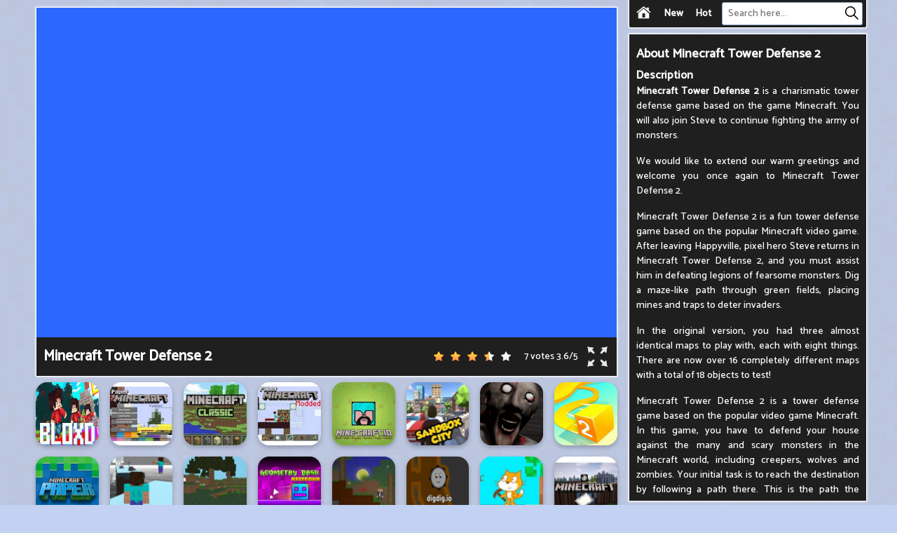

--- FILE ---
content_type: text/html; charset=UTF-8
request_url: https://paperminecraft.online/minecraft-tower-defense-2
body_size: 8879
content:
<!DOCTYPE html><html lang="en-US"> <head><meta charset="utf-8"><meta http-equiv="X-UA-Compatible" content="IE=edge"><meta name="viewport" content="width=device-width, initial-scale=1"><script async src="https://www.googletagmanager.com/gtag/js?id=G-S0MYN2XHY4"></script><script>window.dataLayer = window.dataLayer || [];
 function gtag() {
 dataLayer.push(arguments);
 }
 gtag('js', new Date());

 gtag('config', 'G-S0MYN2XHY4');</script> <title>Minecraft Tower Defense 2</title><meta name="description" content="Minecraft Tower Defense 2 is a charismatic tower defense game based on the game Minecraft. You will also join Steve to continue fighting the army of monsters."><meta name = "title" content = "Minecraft Tower Defense 2"><meta name="keywords" content="Minecraft Tower Defense 2"><meta name="news_keywords" content="Minecraft Tower Defense 2"><link rel="canonical" href="https://paperminecraft.online/minecraft-tower-defense-2"><link rel="icon" href="/upload/cache/upload/imgs/minecraft-tower-defense-2-m144x144.jpg"/><!-- META FOR FACEBOOK --><meta property="og:title" content="Minecraft Tower Defense 2" itemprop="headline" /><meta property="og:type" content="website" /><meta property="og:url" itemprop="url" content="https://paperminecraft.online/minecraft-tower-defense-2"/><meta property="og:image" itemprop="thumbnailUrl" content="/upload/imgs/minecraft-tower-defense-2.jpg"/><meta property="og:description" content="Minecraft Tower Defense 2 is a charismatic tower defense game based on the game Minecraft. You will also join Steve to continue fighting the army of monsters." itemprop="description" /><meta property="og:site_name" content="Paper Minecraft" /><link rel="apple-touch-icon" href="/upload/cache/upload/imgs/minecraft-tower-defense-2-m144x144.jpg"/><!-- META FOR TWITTER --><meta name="twitter:title" content="Minecraft Tower Defense 2"/><meta name="twitter:url" content="https://paperminecraft.online/minecraft-tower-defense-2"/><meta name="twitter:image" content="/upload/imgs/minecraft-tower-defense-2.jpg"/><meta name="twitter:description" content="Minecraft Tower Defense 2 is a charismatic tower defense game based on the game Minecraft. You will also join Steve to continue fighting the army of monsters."/><meta name="twitter:card" content="summary"/><link rel="preconnect" href="https://fonts.gstatic.com"><link href="https://fonts.googleapis.com/css2?family=Catamaran:wght@500&display=swap" rel="stylesheet"><link rel="stylesheet" href="/themes/paperminecraft.online/rs/css/reboot.css"><link rel="stylesheet" href="/themes/paperminecraft.online/rs/css/grid.css"><link rel="stylesheet" href="/themes/paperminecraft.online/rs/css/main.css"></head><body><div class="container paperminecraft-menu"><div class="row"><div class="paperminecraft-menu-block col-24 col-lg-24 col-xl-7 col-xxl-7 col-x3l-6"><div class="paperminecraft-menu-content"><div class="row"><div class="col-2 col-lg-1 col-xl-3"><div class="btn-home"><a href="/"><img src="[data-uri]"></a></div> </div><div class="col-2 col-lg-1 col-xl-3"><div class="btn-new"><a href="/new-games">New</a> </div></div><div class="col-2 col-lg-1 col-xl-3"><div class="btn-hot"><a href="/hot-games">Hot</a> </div></div><div class="col-18 col-sm-14 col-md-10 col-lg-8 col-xl-15 ml-auto"><div class="paperminecraft-right"><div class="paperminecraft-formsearch"><form method="get" action="/search" id="search"><input id="paperminecraft-input-search" name="keywords" type="text" placeholder="Search here..." class="inputsearch"><button id="paperminecraft-search-button" type="submit" class="fa fa-search"><svg version="1.1" id="Capa_1" xmlns="http://www.w3.org/2000/svg" xmlns:xlink="http://www.w3.org/1999/xlink" x="0px" y="0px" viewBox="0 0 511.999 511.999" style="enable-background:new 0 0 511.999 511.999;" xml:space="preserve"><path d="M508.874,478.708L360.142,329.976c28.21-34.827,45.191-79.103,45.191-127.309c0-111.75-90.917-202.667-202.667-202.667
 S0,90.917,0,202.667s90.917,202.667,202.667,202.667c48.206,0,92.482-16.982,127.309-45.191l148.732,148.732
 c4.167,4.165,10.919,4.165,15.086,0l15.081-15.082C513.04,489.627,513.04,482.873,508.874,478.708z M202.667,362.667
 c-88.229,0-160-71.771-160-160s71.771-160,160-160s160,71.771,160,160S290.896,362.667,202.667,362.667z"> </path></svg></button></form></div></div></div></div></div> </div></div></div>
<script type="application/ld+json">[{"@context":"https:\/\/schema.org","@type":"SoftwareApplication","name":"Minecraft Tower Defense 2","url":"https:\/\/paperminecraft.online\/minecraft-tower-defense-2","author":{"@type":"Organization","name":"Paper Minecraft"},"description":"Minecraft Tower Defense 2 is a charismatic tower defense game based on the game Minecraft. You will also join Steve to continue fighting the army of monsters.","applicationCategory":"GameApplication","operatingSystem":"any","aggregateRating":{"@type":"AggregateRating","worstRating":1,"bestRating":5,"ratingValue":"3.6","ratingCount":"7"},"image":"https:\/\/paperminecraft.online\/upload\/imgs\/minecraft-tower-defense-2.jpg","offers":{"@type":"Offer","category":"free","price":0,"priceCurrency":"USD"}},{"@context":"https:\/\/schema.org","@type":"BreadcrumbList","itemListElement":[{"@type":"ListItem","position":1,"name":"Paper Minecraft","item":"https:\/\/paperminecraft.online"},{"@type":"ListItem","position":2,"name":"Minecraft Tower Defense 2","item":"https:\/\/paperminecraft.online\/minecraft-tower-defense-2"}]}]</script><div class="container paperminecraft-main-body"><div class="row "><div class="col-24 col-lg-19 col-xl-17 col-xxl-17 col-x3l-18"><div class="row"><div class="col-xxl-4 col-x3l-3 d-none d-x3l-block "><div class="d-flex justify-content-center pt-15"><div class="ads"><div class="ads-content"></div></div> </div></div><div class="col-xxl-3 col-x3l-2 d-none d-xxl-block d-x3l-block"><div class="row" style=" overflow: hidden;"><div class="col-24 d-block "><div class="fk-item"><div class="fk-detail"><a href="/bloxdio"><div class="fk-item-content"><div class="fk-img"><img loading="lazy" src="/upload/cache/upload/imgs/bloxd.io-m180x180.jpg"title="Bloxd.io"alt="Bloxd.io"></div><div class="fk-info">Bloxd.io </div></div> </a></div> </div> </div> 
 <div class="col-24 d-block "><div class="fk-item"><div class="fk-detail"><a href="/paper-minecraft-on-scratch"><div class="fk-item-content"><div class="fk-img"><img loading="lazy" src="/upload/cache/upload/imgs/paper-minecraft-on-scratch2-m180x180.jpg"title="Paper minecraft on scratch"alt="Paper minecraft on scratch"></div><div class="fk-info">Paper minecraft on scratch </div></div> </a></div> </div> </div> 
 <div class="col-24 d-block "><div class="fk-item"><div class="fk-detail"><a href="/minecraft-classic"><div class="fk-item-content"><div class="fk-img"><img loading="lazy" src="/upload/cache/upload/imgs/minecraft-classic-m180x180.png"title="Minecraft Classic"alt="Minecraft Classic"></div><div class="fk-info">Minecraft Classic </div></div> </a></div> </div> </div> 
 <div class="col-24 d-block "><div class="fk-item"><div class="fk-detail"><a href="/paper-minecraft-mods-0"><div class="fk-item-content"><div class="fk-img"><img loading="lazy" src="/upload/cache/upload/imgs/paper-minecraft-mods1-m180x180.jpg"title="Paper minecraft mods"alt="Paper minecraft mods"></div><div class="fk-info">Paper minecraft mods </div></div> </a></div> </div> </div> 
 <div class="col-24 d-block d-lg-none d-xl-block"><div class="fk-item"><div class="fk-detail"><a href="/mineenergyfun"><div class="fk-item-content"><div class="fk-img"><img loading="lazy" src="/upload/cache/upload/imgs/mineenergy.fun-m180x180.jpg"title="MineEnergy.fun"alt="MineEnergy.fun"></div><div class="fk-info">MineEnergy.fun </div></div> </a></div> </div> </div> 
 <div class="col-24 d-block d-lg-none d-xl-block"><div class="fk-item"><div class="fk-detail"><a href="/voxiomio"><div class="fk-item-content"><div class="fk-img"><img loading="lazy" src="/upload/cache/upload/imgs/voxiom.io1-m180x180.jpg"title="Voxiom.io"alt="Voxiom.io"></div><div class="fk-info">Voxiom.io </div></div> </a></div> </div> </div> </div></div><div class="col-lg-20 col-xl-24 col-xxl-21 col-x3l-19"><div class="game-play" ><div class="play-block" ><div class="play-box"><iframe id="iframe_game_play" style=" width: 100% ; height: 100%;"
 src="/minecraft-tower-defense-2.embed" frameborder="0" border="0" scrolling="no" class="iframe-default"
 allowfullscreen></iframe></div><div class="title-box p-10"><div class="row"><div class="col-24 col-sm-24 col-md-24 col-lg-12 col-xl-12 col-xxl-12 d-flex align-items-center justify-content-start "> <h1>Minecraft Tower Defense 2</h1>
</div><div class="col-24 col-sm-24 col-md-24 col-lg-12 col-xl-12 col-xxl-12 d-flex align-items-center justify-content-end"> <link rel="stylesheet" href="/themes/paperminecraft.online/rs/css/rating-style.css"><div id="rating" > <div class="inner-rating" itemprop="reviewRating" itemscope itemtype="http://schema.org/Rating"><div id="full_rate_1" class="full_rate"><div class="text-center"><div class="rating_hover rating-element"><div class="rating" id="default-demo" data-id="536" style="cursor: pointer;" data-score = "3.6" data-readonly = ""></div></div><span class="rating-element" id="rate-avg" rel="v:rating"> <span class="rate-info"><span id="countrate">7 votes </span><span itemprop="ratingValue" class="rating-num good" id="averagerate">3.6</span><span class="rating-num good">/</span><span itemprop="bestRating" class="rating-num good">5</span></span></span></div></div></div></div><script type="text/javascript">var dir_theme = '/themes/paperminecraft.online/';
 var domain_url = 'https://paperminecraft.online';</script><script src="/themes/paperminecraft.online/rs/js/rating.js"></script><div class="box-full-screen d-flex align-items-center"><div class="full-screen d-flex align-items-center" id="expand"> <img src="[data-uri]"></div></div></div></div></div></div></div></div><div class="col-lg-4 d-none d-lg-block d-xl-none"><div class="row" style=" overflow: hidden;"><div class="col-24 d-block "><div class="fk-item"><div class="fk-detail"><a href="/bloxdio"><div class="fk-item-content"><div class="fk-img"><img loading="lazy" src="/upload/cache/upload/imgs/bloxd.io-m180x180.jpg"title="Bloxd.io"alt="Bloxd.io"></div><div class="fk-info">Bloxd.io </div></div> </a></div> </div> </div> 
 <div class="col-24 d-block "><div class="fk-item"><div class="fk-detail"><a href="/paper-minecraft-on-scratch"><div class="fk-item-content"><div class="fk-img"><img loading="lazy" src="/upload/cache/upload/imgs/paper-minecraft-on-scratch2-m180x180.jpg"title="Paper minecraft on scratch"alt="Paper minecraft on scratch"></div><div class="fk-info">Paper minecraft on scratch </div></div> </a></div> </div> </div> 
 <div class="col-24 d-block "><div class="fk-item"><div class="fk-detail"><a href="/minecraft-classic"><div class="fk-item-content"><div class="fk-img"><img loading="lazy" src="/upload/cache/upload/imgs/minecraft-classic-m180x180.png"title="Minecraft Classic"alt="Minecraft Classic"></div><div class="fk-info">Minecraft Classic </div></div> </a></div> </div> </div> 
 <div class="col-24 d-block "><div class="fk-item"><div class="fk-detail"><a href="/paper-minecraft-mods-0"><div class="fk-item-content"><div class="fk-img"><img loading="lazy" src="/upload/cache/upload/imgs/paper-minecraft-mods1-m180x180.jpg"title="Paper minecraft mods"alt="Paper minecraft mods"></div><div class="fk-info">Paper minecraft mods </div></div> </a></div> </div> </div> 
 <div class="col-24 d-block d-lg-none d-xl-block"><div class="fk-item"><div class="fk-detail"><a href="/mineenergyfun"><div class="fk-item-content"><div class="fk-img"><img loading="lazy" src="/upload/cache/upload/imgs/mineenergy.fun-m180x180.jpg"title="MineEnergy.fun"alt="MineEnergy.fun"></div><div class="fk-info">MineEnergy.fun </div></div> </a></div> </div> </div> 
 <div class="col-24 d-block d-lg-none d-xl-block"><div class="fk-item"><div class="fk-detail"><a href="/voxiomio"><div class="fk-item-content"><div class="fk-img"><img loading="lazy" src="/upload/cache/upload/imgs/voxiom.io1-m180x180.jpg"title="Voxiom.io"alt="Voxiom.io"></div><div class="fk-info">Voxiom.io </div></div> </a></div> </div> </div> </div></div></div><div class="row"><div class="col-8 col-sm-6 col-md-4 col-lg-4 col-xl-3 col-xxl-3 col-x3l-2 d-none d-xxl-block d-x3l-block"><div class="fk-item"><div class="fk-detail"><a href="/bloxdio"><div class="fk-item-content"><div class="fk-img"><img loading="lazy" src="/upload/cache/upload/imgs/bloxd.io-m180x180.jpg"title="Bloxd.io"alt="Bloxd.io"></div><div class="fk-info">Bloxd.io </div></div> </a></div> </div></div> <div class="col-8 col-sm-6 col-md-4 col-lg-4 col-xl-3 col-xxl-3 col-x3l-2 d-none d-xxl-block d-x3l-block"><div class="fk-item"><div class="fk-detail"><a href="/paper-minecraft-on-scratch"><div class="fk-item-content"><div class="fk-img"><img loading="lazy" src="/upload/cache/upload/imgs/paper-minecraft-on-scratch2-m180x180.jpg"title="Paper minecraft on scratch"alt="Paper minecraft on scratch"></div><div class="fk-info">Paper minecraft on scratch </div></div> </a></div> </div></div> <div class="col-8 col-sm-6 col-md-4 col-lg-4 col-xl-3 col-xxl-3 col-x3l-2 d-none d-x3l-block"><div class="fk-item"><div class="fk-detail"><a href="/minecraft-classic"><div class="fk-item-content"><div class="fk-img"><img loading="lazy" src="/upload/cache/upload/imgs/minecraft-classic-m180x180.png"title="Minecraft Classic"alt="Minecraft Classic"></div><div class="fk-info">Minecraft Classic </div></div> </a></div> </div></div> <div class="col-24 d-block d-md-none"><div class="d-flex justify-content-center" style="overflow: hidden;"><div class="ads"><div class="ads-content"></div></div> </div></div><div class="col-8 col-sm-6 col-md-4 col-lg-4 col-xl-3 col-xml-2 col-xxl-3 col-x3l-2 d-block d-xxl-none d-x3l-none" ><div class="fk-item"><div class="fk-detail"><a href="/bloxdio"><div class="fk-item-content"><div class="fk-img"><img loading="lazy" src="/upload/cache/upload/imgs/bloxd.io-m180x180.jpg"title="Bloxd.io"alt="Bloxd.io"></div><div class="fk-info">Bloxd.io </div></div> </a></div> </div></div><div class="col-8 col-sm-6 col-md-4 col-lg-4 col-xl-3 col-xml-2 col-xxl-3 col-x3l-2 d-block d-xxl-none d-x3l-none" ><div class="fk-item"><div class="fk-detail"><a href="/paper-minecraft-on-scratch"><div class="fk-item-content"><div class="fk-img"><img loading="lazy" src="/upload/cache/upload/imgs/paper-minecraft-on-scratch2-m180x180.jpg"title="Paper minecraft on scratch"alt="Paper minecraft on scratch"></div><div class="fk-info">Paper minecraft on scratch </div></div> </a></div> </div></div><div class="col-8 col-sm-6 col-md-4 col-lg-4 col-xl-3 col-xml-2 col-xxl-3 col-x3l-2 d-block d-x3l-none" ><div class="fk-item"><div class="fk-detail"><a href="/minecraft-classic"><div class="fk-item-content"><div class="fk-img"><img loading="lazy" src="/upload/cache/upload/imgs/minecraft-classic-m180x180.png"title="Minecraft Classic"alt="Minecraft Classic"></div><div class="fk-info">Minecraft Classic </div></div> </a></div> </div></div><div class="col-8 col-sm-6 col-md-4 col-lg-4 col-xl-3 col-xxl-3 col-x3l-2"><div class="fk-item"><div class="fk-detail"><a href="/paper-minecraft-mods-0"><div class="fk-item-content"><div class="fk-img"><img loading="lazy" src="/upload/cache/upload/imgs/paper-minecraft-mods1-m180x180.jpg"title="Paper minecraft mods"alt="Paper minecraft mods"></div><div class="fk-info">Paper minecraft mods </div></div> </a></div> </div> </div> 
 <div class="col-8 col-sm-6 col-md-4 col-lg-4 col-xl-3 col-xxl-3 col-x3l-2"><div class="fk-item"><div class="fk-detail"><a href="/minecraftio"><div class="fk-item-content"><div class="fk-img"><img loading="lazy" src="/upload/cache/upload/imgs/minecraft.io-m180x180.jpg"title="Minecraft.io"alt="Minecraft.io"></div><div class="fk-info">Minecraft.io </div></div> </a></div> </div> </div> 
 <div class="col-8 col-sm-6 col-md-4 col-lg-4 col-xl-3 col-xxl-3 col-x3l-2"><div class="fk-item"><div class="fk-detail"><a href="/sandbox-city-cars-zombies-ragdolls"><div class="fk-item-content"><div class="fk-img"><img loading="lazy" src="/upload/cache/upload/imgs/sandbox-city-cars-zombies-ragdolls-m180x180.png"title="Sandbox City - Cars, Zombies, Ragdolls"alt="Sandbox City - Cars, Zombies, Ragdolls"></div><div class="fk-info">Sandbox City - Cars, Zombies, Ragdolls </div></div> </a></div> </div> </div> 
 <div class="col-8 col-sm-6 col-md-4 col-lg-4 col-xl-3 col-xxl-3 col-x3l-2"><div class="fk-item"><div class="fk-detail"><a href="/granny"><div class="fk-item-content"><div class="fk-img"><img loading="lazy" src="/upload/cache/upload/imgs/granny-m180x180.png"title="Granny"alt="Granny"></div><div class="fk-info">Granny </div></div> </a></div> </div> </div> 
 <div class="col-8 col-sm-6 col-md-4 col-lg-4 col-xl-3 col-xxl-3 col-x3l-2"><div class="fk-item"><div class="fk-detail"><a href="/paperio-2"><div class="fk-item-content"><div class="fk-img"><img loading="lazy" src="/upload/cache/upload/imgs/paper.io-2-m180x180.jpg"title="Paper.Io 2"alt="Paper.Io 2"></div><div class="fk-info">Paper.Io 2 </div></div> </a></div> </div> </div> 
 <div class="col-8 col-sm-6 col-md-4 col-lg-4 col-xl-3 col-xxl-3 col-x3l-2"><div class="fk-item"><div class="fk-detail"><a href="/how-to-make-a-paper-minecraft"><div class="fk-item-content"><div class="fk-img"><img loading="lazy" src="/upload/cache/upload/imgs/how-to-make-a-paper-minecraft-m180x180.jpg"title="How to make a paper minecraft"alt="How to make a paper minecraft"></div><div class="fk-info">How to make a paper minecraft </div></div> </a></div> </div> </div> 
 <div class="col-8 col-sm-6 col-md-4 col-lg-4 col-xl-3 col-xxl-3 col-x3l-2"><div class="fk-item"><div class="fk-detail"><a href="/mineparkourclub"><div class="fk-item-content"><div class="fk-img"><img loading="lazy" src="/upload/cache/upload/imgs/mineparkour.club-m180x180.png"title="MineParkour.Club"alt="MineParkour.Club"></div><div class="fk-info">MineParkour.Club </div></div> </a></div> </div> </div> 
 <div class="col-8 col-sm-6 col-md-4 col-lg-4 col-xl-3 col-xxl-3 col-x3l-2"><div class="fk-item"><div class="fk-detail"><a href="/world-craft"><div class="fk-item-content"><div class="fk-img"><img loading="lazy" src="/upload/cache/upload/imgs/world-craft-m180x180.png"title="World Craft"alt="World Craft"></div><div class="fk-info">World Craft </div></div> </a></div> </div> </div> 
 <div class="col-8 col-sm-6 col-md-4 col-lg-4 col-xl-3 col-xxl-3 col-x3l-2"><div class="fk-item"><div class="fk-detail"><a href="/geometry-dash-meltdown"><div class="fk-item-content"><div class="fk-img"><img loading="lazy" src="/upload/cache/upload/imgs/geometry-dash-meltdown-m180x180.png"title="Geometry Dash Meltdown"alt="Geometry Dash Meltdown"></div><div class="fk-info">Geometry Dash Meltdown </div></div> </a></div> </div> </div> 
 <div class="col-8 col-sm-6 col-md-4 col-lg-4 col-xl-3 col-xxl-3 col-x3l-2"><div class="fk-item"><div class="fk-detail"><a href="/mine-blocks"><div class="fk-item-content"><div class="fk-img"><img loading="lazy" src="/upload/cache/upload/imgs/mine-blocks-m180x180.png"title="Mine Blocks"alt="Mine Blocks"></div><div class="fk-info">Mine Blocks </div></div> </a></div> </div> </div> 
 <div class="col-8 col-sm-6 col-md-4 col-lg-4 col-xl-3 col-xxl-3 col-x3l-2"><div class="fk-item"><div class="fk-detail"><a href="/digdigio"><div class="fk-item-content"><div class="fk-img"><img loading="lazy" src="/upload/cache/upload/imgs/digdig.io-m180x180.jpg"title="Digdig.io"alt="Digdig.io"></div><div class="fk-info">Digdig.io </div></div> </a></div> </div> </div> 
 <div class="col-8 col-sm-6 col-md-4 col-lg-4 col-xl-3 col-xxl-3 col-x3l-2"><div class="fk-item"><div class="fk-detail"><a href="/miner-cat-4"><div class="fk-item-content"><div class="fk-img"><img loading="lazy" src="/upload/cache/upload/imgs/miner-cat-4-m180x180.png"title="Miner Cat 4"alt="Miner Cat 4"></div><div class="fk-info">Miner Cat 4 </div></div> </a></div> </div> </div> 
 <div class="col-8 col-sm-6 col-md-4 col-lg-4 col-xl-3 col-xxl-3 col-x3l-2"><div class="fk-item"><div class="fk-detail"><a href="/paper-minecraft-recipe"><div class="fk-item-content"><div class="fk-img"><img loading="lazy" src="/upload/cache/upload/imgs/paper-minecraft-recipe-m180x180.jpg"title="Paper minecraft recipe"alt="Paper minecraft recipe"></div><div class="fk-info">Paper minecraft recipe </div></div> </a></div> </div> </div> 
 <div class="col-8 col-sm-6 col-md-4 col-lg-4 col-xl-3 col-xxl-3 col-x3l-2"><div class="fk-item"><div class="fk-detail"><a href="/block-world"><div class="fk-item-content"><div class="fk-img"><img loading="lazy" src="/upload/cache/upload/imgs/block-world-m180x180.jpg"title="Block World"alt="Block World"></div><div class="fk-info">Block World </div></div> </a></div> </div> </div> 
 <div class="col-8 col-sm-6 col-md-4 col-lg-4 col-xl-3 col-xxl-3 col-x3l-2"><div class="fk-item"><div class="fk-detail"><a href="/elastic-minecraft-4"><div class="fk-item-content"><div class="fk-img"><img loading="lazy" src="/upload/cache/upload/imgs/elastic-minecraft-m180x180.jpg"title="Elastic Minecraft 4"alt="Elastic Minecraft 4"></div><div class="fk-info">Elastic Minecraft 4 </div></div> </a></div> </div> </div> 
 <div class="col-8 col-sm-6 col-md-4 col-lg-4 col-xl-3 col-xxl-3 col-x3l-2"><div class="fk-item"><div class="fk-detail"><a href="/parkour-block-2"><div class="fk-item-content"><div class="fk-img"><img loading="lazy" src="/upload/cache/upload/imgs/parkour-block-2-m180x180.jpg"title="Parkour Block 2"alt="Parkour Block 2"></div><div class="fk-info">Parkour Block 2 </div></div> </a></div> </div> </div> 
 <div class="col-8 col-sm-6 col-md-4 col-lg-4 col-xl-3 col-xxl-3 col-x3l-2"><div class="fk-item"><div class="fk-detail"><a href="/evoworldio"><div class="fk-item-content"><div class="fk-img"><img loading="lazy" src="/upload/cache/upload/imgs/evoworld.io1-m180x180.png"title="EvoWorld.io"alt="EvoWorld.io"></div><div class="fk-info">EvoWorld.io </div></div> </a></div> </div> </div> 
 <div class="col-8 col-sm-6 col-md-4 col-lg-4 col-xl-3 col-xxl-3 col-x3l-2"><div class="fk-item"><div class="fk-detail"><a href="/scratcharia"><div class="fk-item-content"><div class="fk-img"><img loading="lazy" src="/upload/cache/upload/imgs/scratcharia-m180x180.png"title="Scratcharia"alt="Scratcharia"></div><div class="fk-info">Scratcharia </div></div> </a></div> </div> </div> 
 <div class="col-8 col-sm-6 col-md-4 col-lg-4 col-xl-3 col-xxl-3 col-x3l-2"><div class="fk-item"><div class="fk-detail"><a href="/hole-io"><div class="fk-item-content"><div class="fk-img"><img loading="lazy" src="/upload/cache/upload/imgs/hole-io1-m180x180.jpg"title="Hole Io"alt="Hole Io"></div><div class="fk-info">Hole Io </div></div> </a></div> </div> </div> 
 <div class="col-8 col-sm-6 col-md-4 col-lg-4 col-xl-3 col-xxl-3 col-x3l-2"><div class="fk-item"><div class="fk-detail"><a href="/mineclicker"><div class="fk-item-content"><div class="fk-img"><img loading="lazy" src="/upload/cache/upload/imgs/mineclicker-m180x180.png"title="MineClicker"alt="MineClicker"></div><div class="fk-info">MineClicker </div></div> </a></div> </div> </div> 
 <div class="col-8 col-sm-6 col-md-4 col-lg-4 col-xl-3 col-xxl-3 col-x3l-2"><div class="fk-item"><div class="fk-detail"><a href="/minecaves-lost-in-space"><div class="fk-item-content"><div class="fk-img"><img loading="lazy" src="/upload/cache/upload/imgs/minecaves-lost-in-space-m180x180.png"title="Minecaves: Lost in Space"alt="Minecaves: Lost in Space"></div><div class="fk-info">Minecaves: Lost in Space </div></div> </a></div> </div> </div> 
 <div class="col-8 col-sm-6 col-md-4 col-lg-4 col-xl-3 col-xxl-3 col-x3l-2"><div class="fk-item"><div class="fk-detail"><a href="/worldz"><div class="fk-item-content"><div class="fk-img"><img loading="lazy" src="/upload/cache/upload/imgs/worldz-m180x180.png"title="WorldZ"alt="WorldZ"></div><div class="fk-info">WorldZ </div></div> </a></div> </div> </div> 
 <div class="col-8 col-sm-6 col-md-4 col-lg-4 col-xl-3 col-xxl-3 col-x3l-2"><div class="fk-item"><div class="fk-detail"><a href="/vex-7"><div class="fk-item-content"><div class="fk-img"><img loading="lazy" src="/upload/cache/upload/imgs/vex-7-m180x180.png"title="Vex 7"alt="Vex 7"></div><div class="fk-info">Vex 7 </div></div> </a></div> </div> </div> 
 <div class="col-8 col-sm-6 col-md-4 col-lg-4 col-xl-3 col-xxl-3 col-x3l-2"><div class="fk-item"><div class="fk-detail"><a href="/cavegameio"><div class="fk-item-content"><div class="fk-img"><img loading="lazy" src="/upload/cache/upload/imgs/cavegame.io-m180x180.png"title="Cavegame.io"alt="Cavegame.io"></div><div class="fk-info">Cavegame.io </div></div> </a></div> </div> </div> 
 <div class="col-8 col-sm-6 col-md-4 col-lg-4 col-xl-3 col-xxl-3 col-x3l-2"><div class="fk-item"><div class="fk-detail"><a href="/pixel-mine-challenge"><div class="fk-item-content"><div class="fk-img"><img loading="lazy" src="/upload/cache/upload/imgs/pixel-mine-challenge1-m180x180.jpg"title="Pixel Mine Challenge"alt="Pixel Mine Challenge"></div><div class="fk-info">Pixel Mine Challenge </div></div> </a></div> </div> </div> 
 <div class="col-8 col-sm-6 col-md-4 col-lg-4 col-xl-3 col-xxl-3 col-x3l-2"><div class="fk-item"><div class="fk-detail"><a href="/crazysteveio"><div class="fk-item-content"><div class="fk-img"><img loading="lazy" src="/upload/cache/upload/imgs/crazysteve.io-m180x180.jpg"title="CrazySteve.io"alt="CrazySteve.io"></div><div class="fk-info">CrazySteve.io </div></div> </a></div> </div> </div> 
 <div class="col-8 col-sm-6 col-md-4 col-lg-4 col-xl-3 col-xxl-3 col-x3l-2"><div class="fk-item"><div class="fk-detail"><a href="/mineroyaleio"><div class="fk-item-content"><div class="fk-img"><img loading="lazy" src="/upload/cache/upload/imgs/mineroyale.io-m180x180.jpg"title="MineRoyale.io"alt="MineRoyale.io"></div><div class="fk-info">MineRoyale.io </div></div> </a></div> </div> </div> 
 <div class="col-8 col-sm-6 col-md-4 col-lg-4 col-xl-3 col-xxl-3 col-x3l-2"><div class="fk-item"><div class="fk-detail"><a href="/stickman-battle-fight-warriors"><div class="fk-item-content"><div class="fk-img"><img loading="lazy" src="/upload/cache/upload/imgs/stickman-battle-fight-warriors-m180x180.jpg"title="Stickman Battle Fight Warriors"alt="Stickman Battle Fight Warriors"></div><div class="fk-info">Stickman Battle Fight Warriors </div></div> </a></div> </div> </div> 
 <div class="col-8 col-sm-6 col-md-4 col-lg-4 col-xl-3 col-xxl-3 col-x3l-2"><div class="fk-item"><div class="fk-detail"><a href="/how-to-get-paper-minecraft"><div class="fk-item-content"><div class="fk-img"><img loading="lazy" src="/upload/cache/upload/imgs/how-to-get-paper-minecraft-m180x180.jpg"title="How to get paper minecraft"alt="How to get paper minecraft"></div><div class="fk-info">How to get paper minecraft </div></div> </a></div> </div> </div> 
 <div class="col-8 col-sm-6 col-md-4 col-lg-4 col-xl-3 col-xxl-3 col-x3l-2"><div class="fk-item"><div class="fk-detail"><a href="/mine-clone-4"><div class="fk-item-content"><div class="fk-img"><img loading="lazy" src="/upload/cache/upload/imgs/mine-clone-43-m180x180.jpg"title="Mine Clone 4"alt="Mine Clone 4"></div><div class="fk-info">Mine Clone 4 </div></div> </a></div> </div> </div> 
 <div class="col-8 col-sm-6 col-md-4 col-lg-4 col-xl-3 col-xxl-3 col-x3l-2"><div class="fk-item"><div class="fk-detail"><a href="/snake-game"><div class="fk-item-content"><div class="fk-img"><img loading="lazy" src="/upload/cache/upload/imgs/snake-games.io-m180x180.jpg"title="Snake Game"alt="Snake Game"></div><div class="fk-info">Snake Game </div></div> </a></div> </div> </div> 
 <div class="col-8 col-sm-6 col-md-4 col-lg-4 col-xl-3 col-xxl-3 col-x3l-2"><div class="fk-item"><div class="fk-detail"><a href="/pixel-warfare"><div class="fk-item-content"><div class="fk-img"><img loading="lazy" src="/upload/cache/upload/imgs/pixel-warfare-m180x180.jpg"title="Pixel Warfare"alt="Pixel Warfare"></div><div class="fk-info">Pixel Warfare </div></div> </a></div> </div> </div> 
 <div class="col-8 col-sm-6 col-md-4 col-lg-4 col-xl-3 col-xxl-3 col-x3l-2"><div class="fk-item"><div class="fk-detail"><a href="/kogama-minecraft"><div class="fk-item-content"><div class="fk-img"><img loading="lazy" src="/upload/cache/upload/imgs/kogama-minecraft-m180x180.jpg"title="Kogama Minecraft"alt="Kogama Minecraft"></div><div class="fk-info">Kogama Minecraft </div></div> </a></div> </div> </div> 
 <div class="col-8 col-sm-6 col-md-4 col-lg-4 col-xl-3 col-xxl-3 col-x3l-2"><div class="fk-item"><div class="fk-detail"><a href="/world-craft-2"><div class="fk-item-content"><div class="fk-img"><img loading="lazy" src="/upload/cache/upload/imgs/world-craft-2-m180x180.jpg"title="World Craft 2"alt="World Craft 2"></div><div class="fk-info">World Craft 2 </div></div> </a></div> </div> </div> 
 <div class="col-8 col-sm-6 col-md-4 col-lg-4 col-xl-3 col-xxl-3 col-x3l-2"><div class="fk-item"><div class="fk-detail"><a href="/slithercraftio"><div class="fk-item-content"><div class="fk-img"><img loading="lazy" src="/upload/cache/upload/imgs/slithercraft.io-m180x180.jpg"title="SlitherCraft.Io"alt="SlitherCraft.Io"></div><div class="fk-info">SlitherCraft.Io </div></div> </a></div> </div> </div> 
 <div class="col-8 col-sm-6 col-md-4 col-lg-4 col-xl-3 col-xxl-3 col-x3l-2"><div class="fk-item"><div class="fk-detail"><a href="/dinosaur-game"><div class="fk-item-content"><div class="fk-img"><img loading="lazy" src="/upload/cache/upload/imgs/dinosaur-game-m180x180.png"title="Dinosaur Game"alt="Dinosaur Game"></div><div class="fk-info">Dinosaur Game </div></div> </a></div> </div> </div> 
 <div class="col-8 col-sm-6 col-md-4 col-lg-4 col-xl-3 col-xxl-3 col-x3l-2"><div class="fk-item"><div class="fk-detail"><a href="/pixel-gun-apocalypse-2"><div class="fk-item-content"><div class="fk-img"><img loading="lazy" src="/upload/cache/upload/imgs/pixel-gun-apocalypse-2-m180x180.jpg"title="Pixel Gun Apocalypse 2"alt="Pixel Gun Apocalypse 2"></div><div class="fk-info">Pixel Gun Apocalypse 2 </div></div> </a></div> </div> </div> 
 <div class="col-8 col-sm-6 col-md-4 col-lg-4 col-xl-3 col-xxl-3 col-x3l-2"><div class="fk-item"><div class="fk-detail"><a href="/worldcraft"><div class="fk-item-content"><div class="fk-img"><img loading="lazy" src="/upload/cache/upload/imgs/worldcraft-m180x180.jpg"title="WorldCraft"alt="WorldCraft"></div><div class="fk-info">WorldCraft </div></div> </a></div> </div> </div> 
 <div class="col-8 col-sm-6 col-md-4 col-lg-4 col-xl-3 col-xxl-3 col-x3l-2"><div class="fk-item"><div class="fk-detail"><a href="/mineenergyfun"><div class="fk-item-content"><div class="fk-img"><img loading="lazy" src="/upload/cache/upload/imgs/mineenergy.fun-m180x180.jpg"title="MineEnergy.fun"alt="MineEnergy.fun"></div><div class="fk-info">MineEnergy.fun </div></div> </a></div> </div> </div> 
 <div class="col-8 col-sm-6 col-md-4 col-lg-4 col-xl-3 col-xxl-3 col-x3l-2"><div class="fk-item"><div class="fk-detail"><a href="/paper-minecraft-server"><div class="fk-item-content"><div class="fk-img"><img loading="lazy" src="/upload/cache/upload/imgs/paper-minecraft-server-m180x180.jpg"title="Paper minecraft server"alt="Paper minecraft server"></div><div class="fk-info">Paper minecraft server </div></div> </a></div> </div> </div> 
 <div class="col-8 col-sm-6 col-md-4 col-lg-4 col-xl-3 col-xxl-3 col-x3l-2"><div class="fk-item"><div class="fk-detail"><a href="/voxiomio"><div class="fk-item-content"><div class="fk-img"><img loading="lazy" src="/upload/cache/upload/imgs/voxiom.io1-m180x180.jpg"title="Voxiom.io"alt="Voxiom.io"></div><div class="fk-info">Voxiom.io </div></div> </a></div> </div> </div> 
 <div class="col-8 col-sm-6 col-md-4 col-lg-4 col-xl-3 col-xxl-3 col-x3l-2"><div class="fk-item"><div class="fk-detail"><a href="/fox-simulator-3d"><div class="fk-item-content"><div class="fk-img"><img loading="lazy" src="/upload/cache/upload/imgs/fox-simulator-m180x180.jpg"title="Fox Simulator 3D"alt="Fox Simulator 3D"></div><div class="fk-info">Fox Simulator 3D </div></div> </a></div> </div> </div> 
 <div class="col-8 col-sm-6 col-md-4 col-lg-4 col-xl-3 col-xxl-3 col-x3l-2"><div class="fk-item"><div class="fk-detail"><a href="/death-run-3d"><div class="fk-item-content"><div class="fk-img"><img loading="lazy" src="/upload/cache/upload/imgs/death-run-3d-m180x180.jpg"title="Death Run 3D"alt="Death Run 3D"></div><div class="fk-info">Death Run 3D </div></div> </a></div> </div> </div> 
 <div class="col-8 col-sm-6 col-md-4 col-lg-4 col-xl-3 col-xxl-3 col-x3l-2"><div class="fk-item"><div class="fk-detail"><a href="/chompersio"><div class="fk-item-content"><div class="fk-img"><img loading="lazy" src="/upload/cache/upload/imgs/champers.io-m180x180.png"title="Chompers.io"alt="Chompers.io"></div><div class="fk-info">Chompers.io </div></div> </a></div> </div> </div> 
 <div class="col-8 col-sm-6 col-md-4 col-lg-4 col-xl-3 col-xxl-3 col-x3l-2"><div class="fk-item"><div class="fk-detail"><a href="/noob-vs-pro-2-jailbreak"><div class="fk-item-content"><div class="fk-img"><img loading="lazy" src="/upload/cache/upload/imgs/noob-vs-pro-2-jailbreak-m180x180.jpg"title="Noob vs Pro 2: Jailbreak"alt="Noob vs Pro 2: Jailbreak"></div><div class="fk-info">Noob vs Pro 2: Jailbreak </div></div> </a></div> </div> </div> 
 <div class="col-8 col-sm-6 col-md-4 col-lg-4 col-xl-3 col-xxl-3 col-x3l-2"><div class="fk-item"><div class="fk-detail"><a href="/basketbros"><div class="fk-item-content"><div class="fk-img"><img loading="lazy" src="/upload/cache/upload/imgs/basketbros-m180x180.png"title="BasketBros"alt="BasketBros"></div><div class="fk-info">BasketBros </div></div> </a></div> </div> </div> 
 <div class="col-8 col-sm-6 col-md-4 col-lg-4 col-xl-3 col-xxl-3 col-x3l-2"><div class="fk-item"><div class="fk-detail"><a href="/ultra-pixel-survive"><div class="fk-item-content"><div class="fk-img"><img loading="lazy" src="/upload/cache/upload/imgs/ultra-pixel-survive-m180x180.png"title="Ultra Pixel Survive"alt="Ultra Pixel Survive"></div><div class="fk-info">Ultra Pixel Survive </div></div> </a></div> </div> </div> 
 <div class="col-8 col-sm-6 col-md-4 col-lg-4 col-xl-3 col-xxl-3 col-x3l-2"><div class="fk-item"><div class="fk-detail"><a href="/trap-craft"><div class="fk-item-content"><div class="fk-img"><img loading="lazy" src="/upload/cache/upload/imgs/trap-craft1-m180x180.jpg"title="Trap Craft"alt="Trap Craft"></div><div class="fk-info">Trap Craft </div></div> </a></div> </div> </div> 
 <div class="col-8 col-sm-6 col-md-4 col-lg-4 col-xl-3 col-xxl-3 col-x3l-2"><div class="fk-item"><div class="fk-detail"><a href="/noob-vs-1000-zombies"><div class="fk-item-content"><div class="fk-img"><img loading="lazy" src="/upload/cache/upload/imgs/noob-vs-zombies3-m180x180.jpg"title="Noob Vs 1000 Zombies"alt="Noob Vs 1000 Zombies"></div><div class="fk-info">Noob Vs 1000 Zombies </div></div> </a></div> </div> </div> 
 <div class="col-8 col-sm-6 col-md-4 col-lg-4 col-xl-3 col-xxl-3 col-x3l-2"><div class="fk-item"><div class="fk-detail"><a href="/pullem-all"><div class="fk-item-content"><div class="fk-img"><img loading="lazy" src="/upload/cache/upload/imgs/pull-em-all-m180x180.jpg"title="Pull'em All"alt="Pull'em All"></div><div class="fk-info">Pull'em All </div></div> </a></div> </div> </div> 
 <div class="col-8 col-sm-6 col-md-4 col-lg-4 col-xl-3 col-xxl-3 col-x3l-2"><div class="fk-item"><div class="fk-detail"><a href="/zombs-royale"><div class="fk-item-content"><div class="fk-img"><img loading="lazy" src="/upload/cache/upload/imgs/zombs-royale-m180x180.jpg"title="Zombs Royale"alt="Zombs Royale"></div><div class="fk-info">Zombs Royale </div></div> </a></div> </div> </div> 
 <div class="col-8 col-sm-6 col-md-4 col-lg-4 col-xl-3 col-xxl-3 col-x3l-2"><div class="fk-item"><div class="fk-detail"><a href="/mr-noob-pro-archer"><div class="fk-item-content"><div class="fk-img"><img loading="lazy" src="/upload/cache/upload/imgs/mr-noob-pro-archer-m180x180.jpg"title="Mr Noob Pro Archer"alt="Mr Noob Pro Archer"></div><div class="fk-info">Mr Noob Pro Archer </div></div> </a></div> </div> </div> 
 <div class="col-8 col-sm-6 col-md-4 col-lg-4 col-xl-3 col-xxl-3 col-x3l-2"><div class="fk-item"><div class="fk-detail"><a href="/shooterz"><div class="fk-item-content"><div class="fk-img"><img loading="lazy" src="/upload/cache/upload/imgs/shooterz-m180x180.jpg"title="ShooterZ"alt="ShooterZ"></div><div class="fk-info">ShooterZ </div></div> </a></div> </div> </div> 
 <div class="col-8 col-sm-6 col-md-4 col-lg-4 col-xl-3 col-xxl-3 col-x3l-2"><div class="fk-item"><div class="fk-detail"><a href="/kitten-hide-and-seek"><div class="fk-item-content"><div class="fk-img"><img loading="lazy" src="/upload/cache/upload/imgs/kitten-hide-and-seek-m180x180.jpg"title="Kitten Hide And Seek"alt="Kitten Hide And Seek"></div><div class="fk-info">Kitten Hide And Seek </div></div> </a></div> </div> </div> 
 <div class="col-8 col-sm-6 col-md-4 col-lg-4 col-xl-3 col-xxl-3 col-x3l-2"><div class="fk-item"><div class="fk-detail"><a href="/electron-dash"><div class="fk-item-content"><div class="fk-img"><img loading="lazy" src="/upload/cache/upload/imgs/electron-dash-m180x180.png"title="Electron Dash"alt="Electron Dash"></div><div class="fk-info">Electron Dash </div></div> </a></div> </div> </div> 
 <div class="col-8 col-sm-6 col-md-4 col-lg-4 col-xl-3 col-xxl-3 col-x3l-2"><div class="fk-item"><div class="fk-detail"><a href="/noob-vs-pro-castle-defense"><div class="fk-item-content"><div class="fk-img"><img loading="lazy" src="/upload/cache/upload/imgs/noob-vs-pro-castl-defence-m180x180.jpg"title="Noob vs. Pro Castle Defense"alt="Noob vs. Pro Castle Defense"></div><div class="fk-info">Noob vs. Pro Castle Defense </div></div> </a></div> </div> </div> 
 <div class="col-8 col-sm-6 col-md-4 col-lg-4 col-xl-3 col-xxl-3 col-x3l-2"><div class="fk-item"><div class="fk-detail"><a href="/kogama-crazy-coasters"><div class="fk-item-content"><div class="fk-img"><img loading="lazy" src="/upload/cache/upload/imgs/kogama-crazy-coasters-m180x180.jpg"title="Kogama: Crazy Coasters"alt="Kogama: Crazy Coasters"></div><div class="fk-info">Kogama: Crazy Coasters </div></div> </a></div> </div> </div> 
 <div class="col-8 col-sm-6 col-md-4 col-lg-4 col-xl-3 col-xxl-3 col-x3l-2"><div class="fk-item"><div class="fk-detail"><a href="/hot-dog-bush"><div class="fk-item-content"><div class="fk-img"><img loading="lazy" src="/upload/cache/upload/imgs/hot-dog-bush-m180x180.png"title="Hot Dog Bush"alt="Hot Dog Bush"></div><div class="fk-info">Hot Dog Bush </div></div> </a></div> </div> </div> 
 <div class="col-8 col-sm-6 col-md-4 col-lg-4 col-xl-3 col-xxl-3 col-x3l-2"><div class="fk-item"><div class="fk-detail"><a href="/gunshoot-gang"><div class="fk-item-content"><div class="fk-img"><img loading="lazy" src="/upload/cache/upload/imgs/gunshoot-gang-m180x180.jpg"title="Gunshoot Gang"alt="Gunshoot Gang"></div><div class="fk-info">Gunshoot Gang </div></div> </a></div> </div> </div> 
 <div class="col-8 col-sm-6 col-md-4 col-lg-4 col-xl-3 col-xxl-3 col-x3l-2"><div class="fk-item"><div class="fk-detail"><a href="/halloween-mahjong-tiles"><div class="fk-item-content"><div class="fk-img"><img loading="lazy" src="/upload/cache/upload/imgs/halloween-mahjong-tiles-m180x180.jpg"title="Halloween Mahjong Tiles"alt="Halloween Mahjong Tiles"></div><div class="fk-info">Halloween Mahjong Tiles </div></div> </a></div> </div> </div> 
 <div class="col-8 col-sm-6 col-md-4 col-lg-4 col-xl-3 col-xxl-3 col-x3l-2"><div class="fk-item"><div class="fk-detail"><a href="/getaway-shootout"><div class="fk-item-content"><div class="fk-img"><img loading="lazy" src="/upload/cache/upload/imgs/getaway-shootout-m180x180.jpg"title="Getaway Shootout"alt="Getaway Shootout"></div><div class="fk-info">Getaway Shootout </div></div> </a></div> </div> </div> 
 <div class="col-8 col-sm-6 col-md-4 col-lg-4 col-xl-3 col-xxl-3 col-x3l-2"><div class="fk-item"><div class="fk-detail"><a href="/mister-noob-archer"><div class="fk-item-content"><div class="fk-img"><img loading="lazy" src="/upload/cache/upload/imgs/mister-noob-archer-m180x180.jpg"title="Mister Noob Archer"alt="Mister Noob Archer"></div><div class="fk-info">Mister Noob Archer </div></div> </a></div> </div> </div> 
 <div class="col-8 col-sm-6 col-md-4 col-lg-4 col-xl-3 col-xxl-3 col-x3l-2"><div class="fk-item"><div class="fk-detail"><a href="/ultra-pixel-survive-winter-coming"><div class="fk-item-content"><div class="fk-img"><img loading="lazy" src="/upload/cache/upload/imgs/ultra-pixel-survive-winter-coming-m180x180.png"title="Ultra Pixel Survive: Winter Coming"alt="Ultra Pixel Survive: Winter Coming"></div><div class="fk-info">Ultra Pixel Survive: Winter Coming </div></div> </a></div> </div> </div> 
 <div class="col-8 col-sm-6 col-md-4 col-lg-4 col-xl-3 col-xxl-3 col-x3l-2"><div class="fk-item"><div class="fk-detail"><a href="/water-sort-puzzle"><div class="fk-item-content"><div class="fk-img"><img loading="lazy" src="/upload/cache/upload/imgs/water-sort-puzzle-m180x180.png"title="Water Sort Puzzle"alt="Water Sort Puzzle"></div><div class="fk-info">Water Sort Puzzle </div></div> </a></div> </div> </div> 
 <div class="col-8 col-sm-6 col-md-4 col-lg-4 col-xl-3 col-xxl-3 col-x3l-2"><div class="fk-item"><div class="fk-detail"><a href="/sort-hoop"><div class="fk-item-content"><div class="fk-img"><img loading="lazy" src="/upload/cache/upload/imgs/sort-hoop-m180x180.png"title="Sort Hoop"alt="Sort Hoop"></div><div class="fk-info">Sort Hoop </div></div> </a></div> </div> </div> 
 <div class="col-8 col-sm-6 col-md-4 col-lg-4 col-xl-3 col-xxl-3 col-x3l-2"><div class="fk-item"><div class="fk-detail"><a href="/puppet-hockey"><div class="fk-item-content"><div class="fk-img"><img loading="lazy" src="/upload/cache/upload/imgs/puppet-hockey-m180x180.png"title="Puppet Hockey"alt="Puppet Hockey"></div><div class="fk-info">Puppet Hockey </div></div> </a></div> </div> </div> 
 <div class="col-8 col-sm-6 col-md-4 col-lg-4 col-xl-3 col-xxl-3 col-x3l-2"><div class="fk-item"><div class="fk-detail"><a href="/ghost-fight-io"><div class="fk-item-content"><div class="fk-img"><img loading="lazy" src="/upload/cache/upload/imgs/ghost-fight-io-m180x180.jpg"title="Ghost Fight IO"alt="Ghost Fight IO"></div><div class="fk-info">Ghost Fight IO </div></div> </a></div> </div> </div> 
 <div class="col-8 col-sm-6 col-md-4 col-lg-4 col-xl-3 col-xxl-3 col-x3l-2"><div class="fk-item"><div class="fk-detail"><a href="/tailed-monsters-puzzle"><div class="fk-item-content"><div class="fk-img"><img loading="lazy" src="/upload/cache/upload/imgs/tailed-monsters-puzzle-m180x180.jpg"title="Tailed Monsters - Puzzle"alt="Tailed Monsters - Puzzle"></div><div class="fk-info">Tailed Monsters - Puzzle </div></div> </a></div> </div> </div> 
 <div class="col-8 col-sm-6 col-md-4 col-lg-4 col-xl-3 col-xxl-3 col-x3l-2"><div class="fk-item"><div class="fk-detail"><a href="/minecraft-tower-defense"><div class="fk-item-content"><div class="fk-img"><img loading="lazy" src="/upload/cache/upload/imgs/minecraft-tower-defense1-m180x180.jpg"title="Minecraft Tower Defense"alt="Minecraft Tower Defense"></div><div class="fk-info">Minecraft Tower Defense </div></div> </a></div> </div> </div> 
</div></div><div class="col-lg-5 d-none d-lg-block d-xl-none " ><div class="d-flex justify-content-center"><div class="ads"><div class="ads-content"></div></div> </div></div><div class="col-24 col-lg-24 col-xl-7 col-xxl-7 col-x3l-6"><div class="paperminecraft-detail" ><div class="paperminecraft-detail-content" style="height: 100%;"><div class="paperminecraft-detail-container "><div class="paperminecraft-content p-5" ><div class="paperminecraft-panel-heading">About <h2>Minecraft Tower Defense 2</h2></div><div class="game-detail "><div class="game-title"><h3>Description</h3></div><div class="game-content"><p><strong>Minecraft Tower Defense 2</strong> is a charismatic tower defense game based on the game Minecraft. You will also join Steve to continue fighting the army of monsters.</p><p>We would like to extend our warm greetings and welcome you once again to Minecraft Tower Defense 2.</p><p>Minecraft Tower Defense 2 is a fun tower defense game based on the popular Minecraft video game. After leaving Happyville, pixel hero Steve returns in Minecraft Tower Defense 2, and you must assist him in defeating legions of fearsome monsters. Dig a maze-like path through green fields, placing mines and traps to deter invaders.</p><p>In the original version, you had three almost identical maps to play with, each with eight things. There are now over 16 completely different maps with a total of 18 objects to test!</p><p>Minecraft Tower Defense 2 is a tower defense game based on the popular video game Minecraft. In this game, you have to defend your house against the many and scary monsters in the Minecraft world, including creepers, wolves and zombies. Your initial task is to reach the destination by following a path there. This is the path the monsters will take to reach you (some levels will have pre-made paths that you also need to be wary of). Then you have to build fortifications to secure your house - if a certain number of monsters get close to your house, the game is over. Use your resources carefully to ensure you survive the night!</p><p>Earn coins to improve your blast tower defense while trying to survive every wave. Do you think you will be able to finish this exciting trip and withstand all the storms? Find out now and have fun playing this exciting online game!</p><h3>Developers</h3><p>Minecraft Tower Defense 2 was created by Microwave Games.</p><h3>Communication</h3><p>Web browser</p><p>Don't forget that we have a lot of Minecraft games right here at <a href="https://paperminecraft.online">Paper Minecraft</a> waiting for you to discover.</p> </div></div><div class="game-detail"><div class="game-title"><h3>How to play</h3></div><div class="game-content"><ul><li><p>Left mouse button = Select from context menus (upgrades, traps, dispensers)</p></li><li><p>Arrow keys = Move camera</p></li></ul> </div> </div></div></div></div> </div></div></div></div><div class="paperminecraft-block-footer"><div class="container-fluid"><div class="box-footer d-flex align-items-center justify-content-center"><div class="footer-content"><a href="https://paperminecraft.online">Paper Minecraft </a><a href="/contact-us">Contact Us </a></div></div> </div></div><script src="/themes/paperminecraft.online/rs/js/jquery-3.4.1.min.js"></script><script defer src="/themes/paperminecraft.online/rs/plugins/raty/jquery.raty.min.js"></script><script src="/themes/paperminecraft.online/rs/js/games.js"></script><script defer src="https://static.cloudflareinsights.com/beacon.min.js/vcd15cbe7772f49c399c6a5babf22c1241717689176015" integrity="sha512-ZpsOmlRQV6y907TI0dKBHq9Md29nnaEIPlkf84rnaERnq6zvWvPUqr2ft8M1aS28oN72PdrCzSjY4U6VaAw1EQ==" data-cf-beacon='{"version":"2024.11.0","token":"612ae06c7fdd4c27ba0c7fa713641605","r":1,"server_timing":{"name":{"cfCacheStatus":true,"cfEdge":true,"cfExtPri":true,"cfL4":true,"cfOrigin":true,"cfSpeedBrain":true},"location_startswith":null}}' crossorigin="anonymous"></script>
</body></html>




--- FILE ---
content_type: text/css
request_url: https://paperminecraft.online/themes/paperminecraft.online/rs/css/main.css
body_size: 1815
content:
body{
    font-family: catamaran,sans-serif;
    font-size: 14px;
    text-align: justify;
    color: #fff;
    background-color: #c3d1f2;
    background-image: url(../imgs/bright-squares.png);
    height: 100%;
    overflow-y: auto;
    scroll-snap-type: x mandatory;
    scroll-behavior: smooth;
    -webkit-overflow-scrolling: touch;
}
body::-webkit-scrollbar{
    width:10px;
    height:5px;
}
body::-webkit-scrollbar-thumb{
    background:#aaa;
    border-radius:10px;
}
body::-webkit-scrollbar-track{
    background:0 0;
}
h1{
    font-size: 21px;
    margin-bottom: 0;
}
h2{
    font-size: 18px;
    margin-bottom: 0;
}
h3{
    font-size: 16px;
    margin-bottom: 0;
}
h4, h5, h6{
    font-size: 16px;
    margin-bottom: 0;
}
.paperminecraft-main-body{
    padding: 41px 0;
    margin-bottom: 0;
}

.xml-block{
    display: none !important;
}
.xxl-block{
    display: none !important;
}
.xxxl-block {
    display: none !important;
}
.main_container{
    padding: 15px;
    padding-top: 45px;
}
.game-play {
    width: 100%;
    margin-top: 10px;
}
.play-block{
    margin: 0 8px;
    border: 1px solid #fff;
    box-shadow: 0 0 3px 0px #fff;
}
.title-box{
    background: #1f1f1f;
}
.play-box{
    height:360px;
    background: #2c68ff;
}
.force_full_screen {
    position: fixed !important;
    width: 100% !important;
    height: 100% !important;
    z-index: 999999;
    top: 0px !important;
    border: 0px !important;
    left: 0px !important;
    right: 0px !important;
    max-height: 100% !important;
    max-width: 100% !important;
    margin: 0 !important;
    padding: 0 !important;
    cursor: pointer;
}
#expand{
    cursor: pointer;
    display: inline-block;
}
.list-game-container{
    margin: 8px 0;
    box-shadow: 0 0 3px 0 #fff;       
    background: #1f1f1f;
}
.list-post-container{
    margin: 8px 0;
    box-shadow: 0 0 3px 0 #fff;        
    background: #1f1f1f;
}
.paperminecraft-panel-heading{
    padding: 5px 0;
}
.pagination{
    text-align: center;
    padding: 8px;
}
.pagination p{
    margin-bottom: 0px;
}
.pagination a, .pagination span{
    margin: 5px;
    padding: 5px;
    padding: 0 10px;
    background: #ddd;
    border-radius: 5px;
    font-size: 16px;
    color: #000;
    font-weight: bold;
}
.pagination span{
    background: #999;
    color: #eee;
}
.pagination a:hover{
    text-decoration: none;
    background: #555;
    color: #fff;
}

#expand img{
    width: 35px;
    margin-left: 10px;
    opacity: 0.9;
}
#expand img:hover{
    cursor: pointer;
    opacity: 1;
}
.paperminecraft-detail{
    padding: 0 5px;
}
.paperminecraft-detail-content{    
    padding: 5px;
    padding: 14px;
    background: #1f1f1f;
    border: solid 1px #fff;
    position: relative;
}

.paperminecraft-panel-heading, .paperminecraft-panel-heading h2{
    font-weight: bold;
    font-size: 18px;
    display: inline-block;
}

.paperminecraft-block-footer{
    position: relative;
    background: #1f1f1f;
    border-top: solid 1px #fff;    
    box-shadow: 0 0 3px 0 #fff;
}

.box-footer{
    box-shadow: 0 0 3px 0px #fff;
}

.footer-content a{
    color: #fff;    
    margin: 0 5px;    
    height: 35px;
    line-height: 35px;
    display: block;
    float: left;
}
.footer-content a:hover{
    color: #aaa;
    text-decoration: none;
}
.fk-item{
    max-width: 111px;
    margin: auto;
}
.fk-detail {
    margin: 8px
}

.list-box-30 {
    margin: 0 -8px
}

.fk-img img {
    width: 100%;
}

.list-box-30 {
    overflow: hidden;
    padding-bottom: 28px
}

.fk-item-content {
    overflow: hidden;
    border-radius: 16px;
    box-shadow: 0 3px 6px 0 rgba(0,0,0,.24);
    position: relative
}

.fk-info {
    position: absolute
}

.box30 {
    overflow: hidden;
    padding: 0 16px;
    margin-top: 50px
}

.fk-info {
    position: absolute;
    right: 0;
    bottom: 0;
    left: 0;
    padding: 6px;
    color: #fff;
    font: 700 12px/16px catamaran,sans-serif;
    text-align: center;
    -webkit-font-smoothing: antialiased;
    z-index: 3;
    transition: all .3s ease;
    transition-property: transform,opacity;
    transition-delay: .1s;
    transform: translate3d(0,8px,0);
    opacity: 0;
    font-size: 14px;
    text-shadow: 0 0 3px #000, 0 0 3px #000;
}

.fk-item-content:hover .fk-info {
    opacity: 1;
    transform: translateZ(0)
}

.fk-item-content:hover {
    transform: scale(1.04255) translate(0px, -4px);
    transition-duration: 0.3s;
}

.ads{
    position: relative;
    text-align: center;
}
.ads-h{
    position: relative;
    padding: 8px 3px 8px 13px;
    text-align: center; 
}
.ads-title-h{
    text-transform: uppercase;
    text-align: center;
    /* opacity: 1; */
    height: 20 px;
    letter-spacing: 1px;
    color: #9e9e9e;
    transform: rotate3d(0, 0, 1, 270deg);
    position: absolute;
    left: -35px;
    top: 41%;
    font-size: 9px;
}
.ads-title{
    text-transform: uppercase;
    text-align: center;
    height: 20 px;
    letter-spacing: 1px;
    color: #9e9e9e;
    font-size: 9px;
}
.paperminecraft-menu{
    position: relative;
}
.paperminecraft-menu-block{
    position: absolute;
    right: 0;
    top: 0;
    z-index: 1;
    padding-left: 0px;
}
.paperminecraft-menu-content{
    height: 40px;
    width: 100%;
    background: #1f1f1f;
    box-shadow: 0 0 3px 0px #fff;
    border-radius: 0 0 3px 3px;
    border: solid 1px #fff;
    border-top: none;
}

.paperminecraft-right{
    float: right;
    position: absolute;
    right: 0;
    top: 0%;
    height: 40px;
    overflow: hidden;
    width: 100%;
    padding: 3px 5px;
}
input#paperminecraft-input-search {
    border: none;
    padding: 5px 25px 5px 8px;
    border: none;
    background: #ddd;
    width: 100%;
    border-radius: 3px;
    border: 1px solid #7f9db9;
    background-color: #fff;
}
button#paperminecraft-search-button {
    border: none;
    position: absolute;
    top: -2px;
    right: 5px;
    background: 0 0;
    height: 100%;
    color: #fff;
    width: 31px;    
    border: none!important;
    outline: none!important;
}
.btn-home{
    width: fit-content;
    margin: auto;
    padding: 5px;
    height: 40px;
}
.btn-home img{
    width: 21px;
    margin-top: 3px;
}
.btn-new, .btn-hot {
    width: fit-content;
    margin: auto;
    height: 40px;
    font-weight: 600;
    line-height: 40px;
}
.btn-new a{
    color: #fff;
}
.btn-hot a{
    color: #fff;
}
.btn-new a:hover, .btn-hot a:hover{
    text-decoration: none;
    cursor: pointer;
}

.tag_3 {
    overflow: hidden;
    width: 100%;
}
.list-bsk-tags a {
    margin: 5px 5px;
    padding: 0px 5px;
    color: #fff;
    background-color: #007bff;
    border-radius: 5px;
    font-weight: 800;
    font-size: 15px;
    display: block;
    text-transform: capitalize;
    font-size: 20px;
    padding: 0px 5px;
    width: fit-content;
    float: left;
    height: 35px;
    line-height: 35px;
}
.list-bsk-tags {
    font-weight: 600;
    font-size: 10px;
}
.list-bsk-tags a {
    font-size: 18px;
}
.list-bsk-tags a.color1 {
    background-color: #007bff;
}

.list-bsk-tags a.color1:hover {
    background-color: #0062cc;
}

.list-bsk-tags a.color2 {
    background-color: #0456b5;
}

.list-bsk-tags a.color2:hover {
    background-color: #545b62;
}

.list-bsk-tags a.color3 {
    background-color: #28a745;
}

.list-bsk-tags a.color3:hover {
    background-color: #1e7e34;
}

.list-bsk-tags a.color4 {
    background-color: #dc3545;
}

.list-bsk-tags a.color4:hover {
    background-color: #bd2130;
}

.list-bsk-tags a:hover {
    text-decoration: none;
}

@media (min-width: 576px) {
}

@media (min-width: 768px) {

}
@media (min-width: 992px) {
}
@media (min-width: 1204px) {
    .play-box {
        height: 470px;
    }
    .paperminecraft-main-body{
        padding:0;
    }
    .paperminecraft-menu-block{
        padding-left: 8px;
    }
    .paperminecraft-detail{
        min-height: 698px;
        padding: 48px 0 5px 8px;
        height: 100vh;
    }
    .paperminecraft-detail-content{    
        width: 100%;
        height: 100%;
        padding: 5px;
        box-shadow: 0 0 3px 0 #fff;
    }
    .paperminecraft-detail-container {
        height: 100%;
        overflow-y: auto;
        scroll-snap-type: x mandatory;
        scroll-behavior: smooth;
        -webkit-overflow-scrolling: touch;
    }
    .paperminecraft-detail-container::-webkit-scrollbar{
        width:10px;
        height:5px;
    }
    .paperminecraft-detail-container::-webkit-scrollbar-thumb{
        background:#aaa;
        border-radius:10px;
    }
    .paperminecraft-detail-container::-webkit-scrollbar-track{
        background:0 0;
    }
}

@media (min-width: 1534px) and (max-width: 1863px) {
    .play-box {
        height: 590px;
    }
    .container, .container-sm, .container-md, .container-lg, .container-xl {
        max-width: 1524px;
    } 
}


@media (min-width: 1864px) {
    .play-box {
        height: 590px;
    }

}


--- FILE ---
content_type: text/css
request_url: https://paperminecraft.online/themes/paperminecraft.online/rs/css/rating-style.css
body_size: -242
content:
#rating span{
    color: #fff;
}
#rating .text-center{
    display: block;
    width: fit-content;
    overflow: hidden;
    margin: 0 auto;
}
#rating .rating-element{
    display: inline-block;
}
#default-demo{
    line-height: 35px;
    width: fit-content!important;
    padding-right: 15px;
}
#default-demo img{
    width: 21px;
    padding: 3px;
}